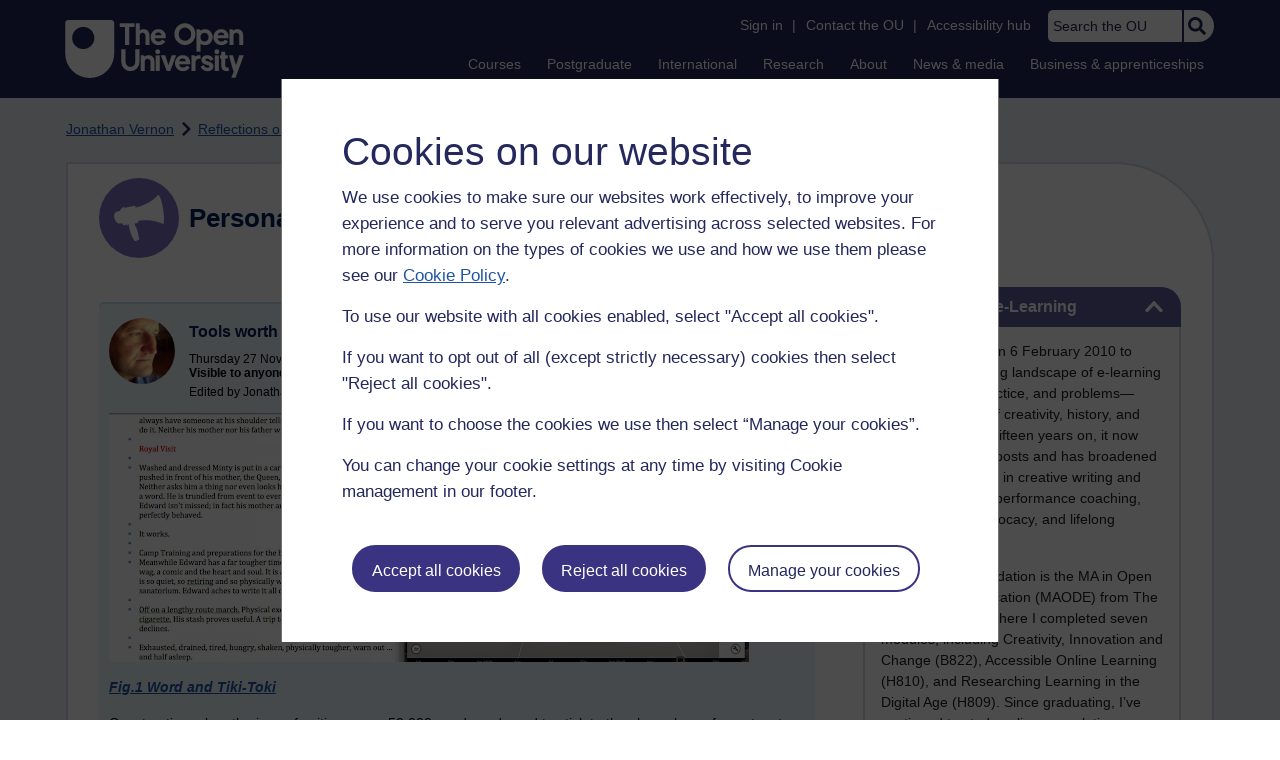

--- FILE ---
content_type: text/html; charset=utf-8
request_url: https://accounts.google.com/o/oauth2/postmessageRelay?parent=https%3A%2F%2Flearn1.open.ac.uk&jsh=m%3B%2F_%2Fscs%2Fabc-static%2F_%2Fjs%2Fk%3Dgapi.lb.en.2kN9-TZiXrM.O%2Fd%3D1%2Frs%3DAHpOoo_B4hu0FeWRuWHfxnZ3V0WubwN7Qw%2Fm%3D__features__
body_size: 164
content:
<!DOCTYPE html><html><head><title></title><meta http-equiv="content-type" content="text/html; charset=utf-8"><meta http-equiv="X-UA-Compatible" content="IE=edge"><meta name="viewport" content="width=device-width, initial-scale=1, minimum-scale=1, maximum-scale=1, user-scalable=0"><script src='https://ssl.gstatic.com/accounts/o/2580342461-postmessagerelay.js' nonce="HWzu9Lfmw_hLkbx27L6BkQ"></script></head><body><script type="text/javascript" src="https://apis.google.com/js/rpc:shindig_random.js?onload=init" nonce="HWzu9Lfmw_hLkbx27L6BkQ"></script></body></html>